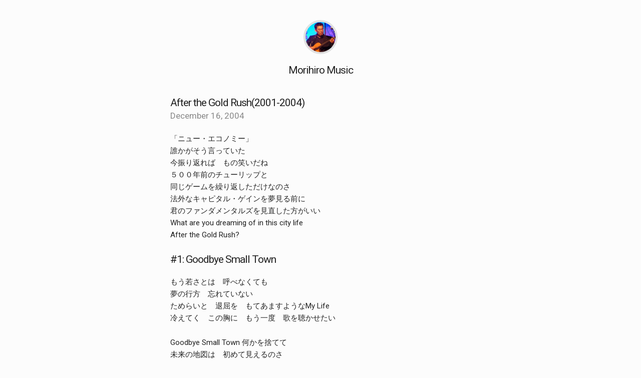

--- FILE ---
content_type: text/html
request_url: http://morihiromusic.com/essays/after-the-gold-rush/
body_size: 21015
content:
<!DOCTYPE html>
<html lang="ja">
<head prefix="og: http://ogp.me/ns#">
  <meta property="og:url" content="https://morihiromusic.com">
  <meta property="og:type" content="website">
  <meta property="og:title" content="After the Gold Rush(2001-2004) - Morihiro Music">
  <meta property="og:description" content="ビジネス社会の光と影を歌うシンガーソングライター">
  <meta property="og:image" content="https://morihiromusic.com/images/morihiro.jpg">
<meta charset="utf-8">
<meta name="generator" content="Hugo 0.80.0" />
<meta name="viewport" content="width=device-width, initial-scale=1">
<link href="//fonts.googleapis.com/css?family=Roboto:400,700" rel="stylesheet" type="text/css">
<link rel="stylesheet" href="//cdnjs.cloudflare.com/ajax/libs/highlight.js/8.4/styles/github.min.css">
<link rel="stylesheet" href="/css/normalize.css">
<link rel="stylesheet" href="/css/skeleton.css">
<link rel="stylesheet" href="/css/custom.css">
<link rel="alternate" href="/index.xml" type="application/rss+xml" title="Morihiro Music">
<title>After the Gold Rush(2001-2004) - Morihiro Music</title>
</head>
<body>

<div class="container">

	<header role="banner">
		<div class="header-logo">
			<a href="/"><img src="/images/morihiro.jpg" width="60" height="60" alt="Morihiro Music"></a>
		</div>
		<h1 class="site-title">Morihiro Music</h1>
	</header>


	<main role="main">
		<article itemscope itemtype="http://schema.org/BlogPosting">
			<h1 class="entry-title" itemprop="headline">After the Gold Rush(2001-2004)</h1>
			<span class="entry-meta"><time itemprop="datePublished" datetime="2004-12-16">December 16, 2004</time></span>
			<section itemprop="entry-text">
				<p>「ニュー・エコノミー」<br>
誰かがそう言っていた<br>
今振り返れば　もの笑いだね<br>
５００年前のチューリップと<br>
同じゲームを繰り返しただけなのさ<br>
法外なキャピタル・ゲインを夢見る前に<br>
君のファンダメンタルズを見直した方がいい<br>
What are you dreaming of in this city life<br>
After the Gold Rush?<br>
<!-- raw HTML omitted --></p>
<h1 id="1-goodbye-small-town">#1: Goodbye Small Town</h1>
<p>もう若さとは　呼べなくても<br>
夢の行方　忘れていない<br>
ためらいと　退屈を　もてあますようなMy Life<br>
冷えてく　この胸に　もう一度　歌を聴かせたい</p>
<p>Goodbye Small Town 何かを捨てて<br>
未来の地図は　初めて見えるのさ<br>
Goodbye Small Town 別れを決めて<br>
今気づいたよ　いつだって「ふるさと」さ<br>
I call you my hometown</p>
<p>「Goodbye Small Town」 Morihiro 2004</p>
<blockquote>
<p>夏の日。<br>
引越し屋のトラックが去り、あっというまにがらんどうになったアパートの部屋の真ん中で、僕は、「どうして幕引きとはいつもこんなにもあっけないものなのだろう」と、考えていた。<br>
夕べ、彼女とふたりで、近くの那珂川の河原で、夜の闇の中、花束を川に流して、８年間の福岡での暮らしにさよならを告げた。この年月は、僕のわがままに過ぎなかったのか、それとも、住み慣れた土地を離れて過ごした彼女の人生にとってもそれなりの意味を持つ時間になってくれたのか、それを問う勇気さえ、僕は持っていなかったけれど。</p>
<p>その後しばらくして、久しぶりに訪れた駒場。冬の短い日はとっくに暮れている。「まるか」でラーメンを食べて人心ついたあと、キャンパスをめぐる。僕は銀杏並木の果てにある２号館を中庭から見上げながら、まだ、「IT革命」という言葉さえなかった時代、インターネットの商業利用も、ＷＩＮＤＯＷＳ３．１も存在しなかった時代に、図書館の486DXのパソコンと向き合いながら、必死に未来を探ろうとしていたあの頃の自分の幻を探していた。<br>
たった8年間の時を経て、ここにこんなふうに戻ってくるなんて、決して想像していなかった、と思う。その見こみ違いは、やはり後悔と呼ぶべきだろうか。しかし、もし、時計の針を元に戻せるとしたら、僕は本当にこの8年間の出会いを全てなかったことにしてでも、この場所から時をやり直したいと思うのだろうか。<br>
いずれにしても、その想像は仮定でしかなく、過去とは常に既定の事実であり、その意味では、僕にできることは、未来への前進のみなのだろう。もう、心の中で幾度も繰り返したことだけれど、いつもたどりつく結論は、ここでしかない。</p>
<p>P.S.<br>
その後、僕が若き日を過ごした、かつて「KME」と呼ばれていた会社は、再編で、「PCC」と名を変え、事業構造も変革し今までとは違う形での再生の道を歩んでいる。上場廃止で業績は伝わってこなくなってしまったが、街角の電気店で見かける限り、元気でやっているようだ。多くのなつかしい面々が去っていったが、今は、残った仲間たちの健闘を祈りたい。</p>
</blockquote>
<h1 id="2-meaning-of-life">#2: Meaning of Life</h1>
<p>ありがとう　まだここにいて<br>
歌を聴いてくれて<br>
全ての　弱ささらけだす<br>
僕を　受けとめて</p>
<p>ねえもしも　許されるなら<br>
僕を　問い詰めないで<br>
あなたのいう全てのこと<br>
僕を　惑わせるから</p>
<p>「Dear Lord, Dear Listeners」 Morihiro 2004</p>
<blockquote>
<p>2001年12月<br>
朝のニュースで、伝説のダイバー、ジャック・マイヨール氏の自殺のニュースを知る。ダイビングに興味はなかったけれど、以前九州でいつも乗っていた大橋タクシーの座席の広告で、唐津シーサイドホテルのキャッチフレーズに「ジャックマイヨール氏の常宿」とうたっていたのを毎週見ていたせいで、その名前は知っていた。<br>
そして、その理由としてとりざたされているのが「人生に目標がなくなったから」だということを聞いて、僕は、何かとてつもない深い闇をのぞきこんだような気持ちになった。<br>
そういえば、昨日、船橋の教会で、ベアンテ・ボーマン氏のコンサートでのクリスマス・メッセージで「とても快活だったチェロ仲間がある日突然自殺した、本当は心の中はとてもむなしかったのかもしれない」という話もあった。何が満たされれば幸せで、何が満たされなければ不幸せなのか、それとも、そのようなものさしを用いること自体が間違っているのか。</p>
<p>2002年4月
Emptiest Feeling<br>
何かが違う気がしていた。何かが足りない気がしていた。<br>
でもそれが何なのかつかめない、穏やかな苛立ちが心を包んでいた。<br>
朝、いつものように九段下の駅を降りて、Sony ＶＡＩＯの広告ポスターに埋め尽くされたフロアを通り過ぎ、エスカレーターを、立ち止まったままで上っていく。どこかの大学の入学式に向かう人の列が向こう側のお堀沿いの道を進んでいく。<br>
すっかり葉桜になったストリートで、風にまだ舞う花びらの風情は客観的には素敵だし、都内有数の風景であることは十分に承知している。けれども、どうも気分的にはしっくり来ない。飽き足りない。<br>
昼休み、マクドナルドで昼食を買って、テイクアウトで千鳥が淵のほとりのベンチに腰掛ける。日差しはもう初夏の香りで、おそらく東京２３区で望み得る最高の風景に身を置いているだろう。しかし、その客観的な特権とは裏腹に、僕の心は何かちぐはぐだった。別に不幸せとはいわないけれど、僕がいつも求めているExcitementとは何かが違う。</p>
<p>「You can relax.」</p>
<p>そう自分に言い聞かせる。そう、別に無理してトキメキを追わなくてもいいのかもしれない。でも、同時に気づく、My Restless Heart. 安らぎを心から楽しめない自分がいる。</p>
<p>コタエガミツカラナイ。そう、言い聞かせているけれど、響きはとても虚ろ。</p>
<p>2003年5月<br>
「My Hometown」ということについて考えてみた。<br>
首都圏の地図をぱらぱらとめくりながら、時間と空間について思いをはせてみる。<br>
過去に経験した全てのこと、自分が選んだ全ての選択、後悔などどこにもない。成功とは呼べないものもあるし、屈辱的なシーンもあったけれど、全ては今の自分をつくる糧になっているという確信は揺るがない。<br>
そして、キーとなる事実は「望んだものは、必ず手に入る。大切なのは、夢見る力」本当に、心から、覚悟を決めて望んだものは、必ず手に入れてきた自分だからそういえる。<br>
東京という場所、どうして、いまひとつ、たいくつなのだろう、とずっと考えてきた、そして、ふと気付いたことがある。<br>
ふるさと、とは、心落ち着く場所、とは、場所そのものの属性から来るのではなく、一緒に過ごした誰かや、そこで行った何かから生まれるのではないだろうか？だから、通った学校を再訪しても、もうともに過ごした仲間もいなくて、自分はそこで成し遂げたことも、過ぎたことになってしまっている今では意味もないのだろう。<br>
その意味では、過去そして現在、ふたりで暮らし始めてから、10年の年月と3回の引越しを経ても、彼女と過ごすこの場所がいつもたったひとつのふるさとなのだろう、と思った。</p>
</blockquote>
<h1 id="3-august-song">#3: August Song</h1>
<p>流れ落ちる涙のしずくと<br>
雨のしずくがひとつになる<br>
透き通った水の中に<br>
あわい面影が浮かぶ</p>
<p>誰もいない道の向こうにむかい<br>
あの人の名を呼び続ける<br>
時の流れに溺れた人は<br>
二度と帰らない</p>
<p>「斑鳩雨に濡れて」  Morihiro 1984</p>
<blockquote>
<p>2001年、8月のこと。<br>
TVでは連日小泉首相の靖国参拝問題が話題となっていた。<br>
小泉さんの見解は明晰なものではあったが、たったひとつ僕の印象に残ったのは、A級戦犯合祀のことにずばり話題が及んださいに、結局、言葉を濁し説明を避けたことだった。そのとき、僕は、松下幸之助が戦争に対してとった見解ととても似たものを感じた。</p>
<p>自伝などによれば、彼は太平洋戦争が終わった時、「これからは平和産業の時代だ、日本の復興のために生産に励もう」、とこころざし、労使一体となって、GHQに対しての財閥指定解除嘆願等の活動を行ったと記されている。<br>
その一方で、松下電器が戦時中、軍国体制に「積極的に協力」したのは事実である。飛行機、船舶など兵器生産も手がけ、また戦争遂行への協力を呼びかける社名入りポスターも残されている。そのこと自体は、その時代に日本で経済活動をしていた企業として、仕方ない面もあっただろう。<br>
しかし非常に残念なのは、戦後、松下幸之助に関連する本は山ほど書かれた中で、当時の松下電器が戦争協力を行ったことに対する評価（それが反省であれ正当化であれ）について書かれたものは殆どない。戦争について語ること自体をせず、全てを忘却の彼方へ放り投げて、経済復興に没頭し、今日に至っているのである。</p>
<p>「太平洋戦争の敗北で国土と国民に多大な損害を与えた責任は誰にあったのか？その責任は終戦当時明確に問われたのか？」この質問を、終戦当時５歳だった父に聞いてみたが、残念ながら明確な回答は得られなかった。ましてや戦後生まれの小泉さんにそれを論評せよというのはそもそも無理な話かもしれない。<br>
高校生の時に読んだ歴史の教科書では、「終戦直後には『一億総懺悔』という言葉が流行し、その後『全て東条が悪い』という世論となった」と読んだ記憶がある。いずれにせよ、東京裁判は、戦勝国による戦勝国のための裁判でしかなく、日本人は自らの家族と国家を破滅に追い込んだ為政者の責任を自ら問うことはなかった。５０余年の時を経て、バブル崩壊後の世の中、経済戦争の戦犯たちも、その殆どは責任を問われることなくのうのうとしている。</p>
<p>そして、2003年8月15日<br>
毎日、九段下の駅で地下鉄を降りて、階段を上り、靖国神社の境内を通って勤め先に向かう僕は、今日、土砂降りの雨の中、機動隊員達がレインコートとヘルメット姿で場を固める姿を見た時、この場所にとって今日が特別な日であることを久しぶりに思い出した。<br>
境内にはテントが張られ、既にたくさんの喪服姿の年配の人々が隊列を組んでいる。そのかたわらで、ぬかるみの段差にはまって動けなくなっているワゴン車を、ずぶぬれになりながら必死に推している人々の姿が、今の日本の現状を象徴しているような気がなぜかして、せつなかった。<br>
観光バスを降りた、山形県の遺族会の人たちが境内を慰霊会場に向けて歩いていく。そのさりげない姿の中に、このひとたちのすごした青春の色が特別なものであったことを無言のうちに語っているようだった。</p>
<p>1945年8月15日、どんな天気だったのか、正確には知らないが、当時の写真を見ると晴れていたようである。しかし、やはり、こんな土砂降りの雨の方が、この記念日には似つかわしいのかもしれない。</p>
<p>いつか、夫婦でぶらりと立ち寄った古本屋で、昭和天皇の写真集をめくっていると、彼女が「戦争の後の昭和天皇って、なんか感情をなくした人間みたい」と言っていた。あらためて写真を見てみると、たしかに、戦前の写真は笑っていたり、すましていたり、人間らしい表情が感じられるのに、戦後の写真は、どれもこれも、感情を失った仮面のような表情ばかりに見えた。<br>
戦後、悲惨な敗北の責任を取ることはおろか、自らの戦争体験について、語ることさえも許されず、既に死んだはずの時間を４０年以上に渡って生きることを強制された彼にとって、人生とはもはや牢獄でしかなかったのかもしれない。</p>
</blockquote>
<h1 id="4-the-end-of-innocence">#4: The End of Innocence</h1>
<p>San Francisco Airportから　日差しを追いかけて<br>
１０１下れば　そこはもうシリコンバレー<br>
San Mateo, Redwood City 素通りしたなら<br>
君が待ってるMenlo Park もうすぐたどり着く</p>
<p>二人の　夢を追いかけた Stanford Campus<br>
ガレージ通った　Mountain View</p>
<p>Sand HillのVenture Capitalist 相手にされなくて<br>
何度も書き直した僕らの　Business Plan<br>
時代は Roller Coasterみたいに過ぎていくけれど<br>
あの頃描いた　夢は変わらずにいるよね</p>
<p>「California Sunshine」 Morihiro 2006</p>
<blockquote>
<p>アメリカ出張前、日曜日の午後、出発前の長い待ち合わせ時間を、彼女といっしょに出発ゲートのロビーで過ごす。うす曇の外の景色にかすみのかかった太陽がにじんでいる。<br>
成田空港にくるなんて、なんてひさしぶりだろう。彼女をイギリスに連れて行ったあの時以来かも知れない。ふたりで歩んだ１０年間の思い出は、重くは無いけれど、ふたりのきづなを確かにしてくれた、と、少なくとも僕は信じられる。そんな気持ちを確かめてから、僕は、15年ぶりのアメリカ、そしてはじめてのシリコンバレーへと旅出った。<br>
月曜日の朝、サンノゼにほど近いビジネスホテル。目覚まし代わりのラジオからは典型的なウエストコーストロックのサウンドが流れる。かつて、あれほどまであこがれたのに、そのサウンドにさえもうあまり心ときめかなくなっている自分がちょっとさびしい。ホテルのプールサイドが見えるテラスで、ちゃんと溶かしていないインスタント味噌汁の、味の無いうわずみと味の濃すぎる底に辟易しながら、僕は自分がもう早くもホームシックにかかっていることを自覚し始めていた。<br>
食後のデザートで、オレンジ色のメロンと黄緑色のメロンにまざって、スイカが混ぜてあるのはどうしてだろうと考えながら、ああそれは、きっと「Watermelon」というくらいだから、同じカテゴリーなんだろう、と思ってみたり、ちょっとした発見はあるけれど、そんなことに気付いたところで、人生を変えるほどじゃない。<br>
ベッドのリネンを自分で直すことさえ、僕の寂しさを微妙にかきたてる。旅は人を変えてくれるけれど、長旅が人をプラスに変えるのか、それともマイナスに変えるのか、は、結構微妙な問題かもしれない。尾崎豊が、ニューヨークで暮らしても、結局何も得られなかったのは、こんな気持ちをほうっておいたからだろうか、と想像した。</p>
<p>仕事の合間の昼食は車で少し離れた日本料理店（というか、定食屋）に繰り出す。浜田省吾の「夏の終わり」を彷彿とさせるような青空の彼方には、あきらかな砂漠の風景である山なみが見えている。その下に広がる、国道１６号沿いをスケールアップさせたような風景は、ダイナミックであるけれど、やや、僕のココロをとりこにするものとは違うようだ。初めてこのカリフォルニアの空に出会ってからもう15年、僕はその間、フロンティアを夢見て、憧れを育み、そして世界を知った。しかしそれは、同時に夢見る対象をすこしづつ減らしていく過程だったのかもしれない。</p>
<p>夕方、僕はFry&rsquo;sに立ち寄った。久々に見る、Panasonicのコードレスフォン、価格破壊の中でも相変わらず頑張っているみたいだ。もう、あの頃に帰りたいというノスタルジアは決して感じない。僕はきちんと過去に決別し、未来を目指そうという気持ちなってはいる。でも、その思い出の価値を軽んじることは、僕はこれからも決してしないようにしたいと思う。いつも、わすれてはいけないこと、それが、「I was raised in Panasonic.」このひとこと。誇りを持って。そしてカリフォルニアの風は、昔も今も、一貫して僕に同じ質問を投げかけている。Where do you want to go today?　と。</p>
</blockquote>

			</section>
		</article>
	</main>




	<footer role="contentinfo">
		<div class="hr"></div>


		
		<div class="footer-link">
			<a href="..">Back</a>
		</div>

		<div class="copyright">Copyright &copy; Morihiro Music All rights reserved.</div>
		<div class="hugo version">Website Generated by Hugo Ver.0.80.0</div>


		
		</footer>


</div>



<script>
	(function(i,s,o,g,r,a,m){i['GoogleAnalyticsObject']=r;i[r]=i[r]||function(){
	(i[r].q=i[r].q||[]).push(arguments)},i[r].l=1*new Date();a=s.createElement(o),
	m=s.getElementsByTagName(o)[0];a.async=1;a.src=g;m.parentNode.insertBefore(a,m)
	})(window,document,'script','//www.google-analytics.com/analytics.js','ga');
	ga('create', 'UA-12345678-9', 'auto');
	ga('send', 'pageview');
</script>

<script src="//cdnjs.cloudflare.com/ajax/libs/highlight.js/8.4/highlight.min.js"></script>
<script>hljs.initHighlightingOnLoad();</script>

</body>
</html>


--- FILE ---
content_type: text/css
request_url: http://morihiromusic.com/css/custom.css
body_size: 1333
content:
body {
  font-family: "Roboto", "HelveticaNeue", "Helvetica Neue", Helvetica, Arial, sans-serif;
  background-color: #FCFCFC;
}

h1 { font-size: 2.1rem; }
h2 { font-size: 1.9rem; }
h3 { font-size: 1.7rem; }
h4,
h5,
h6 { font-size: 1.5rem; }

img {
  max-width: 100%;
  height: auto;
  vertical-align: middle;
  border: 0;
}

header,
footer {
  margin: 4rem 0;
  text-align: center;
}

main {
  margin: 4rem 0;
}

.container {
  width: 90%;
  max-width: 600px;
}

.header-logo img {
  width: 60px;
  height: 60px;
  border-radius: 50%;
  border: 4px solid #E1E1E1;
}

.header-logo img:hover {
  border-color: #F1F1F1;
}

.site-title {
  margin-top: 2rem;
}

.entry-title {
  margin-bottom: 0;
}

.entry-title a {
  text-decoration: none;
}

.entry-meta {
  display: inline-block;
  margin-bottom: 2rem;
  font-size: 1.7rem;
  color: #888;
}

.footer-link {
  margin: 2rem 0;
}

.hr {
  height: 1px;
  margin: 2rem 0;
  background: #E1E1E1;
  background: -webkit-gradient(linear, left top, right top, from(white), color-stop(#E1E1E1), to(white));
  background: -webkit-linear-gradient(left, white, #E1E1E1, white);
  background: linear-gradient(to right, white, #E1E1E1, white);
}

blockquote {
  padding: 20px 20px 20px 20px;
  position: relative;
  box-sizing: border-box;
  font-size: 80%;
  margin: 20px 0;
  background: #efefef;
}